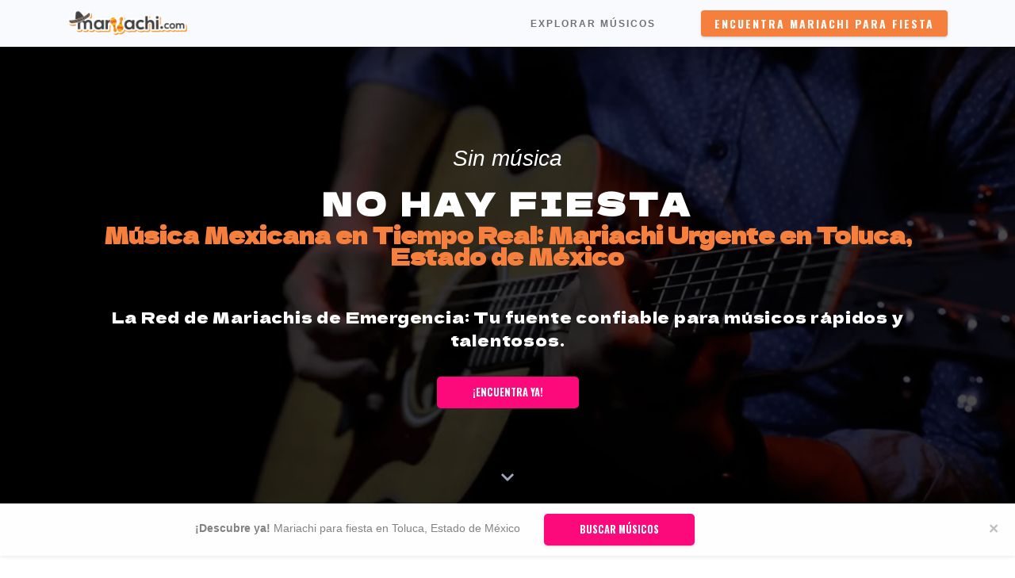

--- FILE ---
content_type: text/html; charset=utf-8
request_url: https://mariiachi.com/musica-mexicana-en-tiempo-real-mariachi-urgente-en-toluca-estado-de-mexico.html
body_size: 5924
content:

<!DOCTYPE html>
<html lang="en-US" dir="ltr">
  <head>
    <!-- Google tag (gtag.js) -->
    <script async src="https://www.googletagmanager.com/gtag/js?id=G-DR01SXP6XQ"></script>
    <script>
      window.dataLayer = window.dataLayer || [];
      function gtag() {
        dataLayer.push(arguments);
      }
      gtag("js", new Date());

      gtag("config", "G-DR01SXP6XQ");
    </script>
    <meta charset="utf-8" />
    <meta http-equiv="X-UA-Compatible" content="IE=edge" />
    <meta name="viewport" content="width=device-width, initial-scale=1" />
    <link rel="canonical" href="https://mariiachi.com/musica-mexicana-en-tiempo-real-mariachi-urgente-en-toluca-estado-de-mexico.html" />

    <!-- ===============================================-->
    <!--    Document Title-->
    <!-- ===============================================-->
    <title>Música Mexicana en Tiempo Real: Mariachi Urgente en Toluca, Estado de México | mariiachi.com</title>

    <!-- ===============================================-->
    <!--    Favicons-->
    <!-- ===============================================-->
    <link rel="apple-touch-icon" sizes="57x57" href="icons/apple-icon-57x57.png" />
    <link rel="apple-touch-icon" sizes="60x60" href="icons/apple-icon-60x60.png" />
    <link rel="apple-touch-icon" sizes="72x72" href="icons/apple-icon-72x72.png" />
    <link rel="apple-touch-icon" sizes="76x76" href="icons/apple-icon-76x76.png" />
    <link rel="apple-touch-icon" sizes="114x114" href="icons/apple-icon-114x114.png" />
    <link rel="apple-touch-icon" sizes="120x120" href="icons/apple-icon-120x120.png" />
    <link rel="apple-touch-icon" sizes="144x144" href="icons/apple-icon-144x144.png" />
    <link rel="apple-touch-icon" sizes="152x152" href="icons/apple-icon-152x152.png" />
    <link rel="apple-touch-icon" sizes="180x180" href="icons/apple-icon-180x180.png" />
    <link rel="icon" type="image/png" sizes="192x192" href="icons/android-icon-192x192.png" />
    <link rel="icon" type="image/png" sizes="32x32" href="icons/favicon-32x32.png" />
    <link rel="icon" type="image/png" sizes="96x96" href="icons/favicon-96x96.png" />
    <link rel="icon" type="image/png" sizes="16x16" href="icons/favicon-16x16.png" />
    <link rel="manifest" href="manifest.json" />

    <meta name="theme-color" content="#ffffff" />
    <meta name="robots" content="index, follow" />
    <meta id="desc" name="description" content="Experimenta la alegría de la música mexicana en tiempo récord con nuestro servicio de mariachi de emergencia. Explora nuestro directorio de músicos talentosos y asegura un toque especial para tu evento inesperado." />
    <meta name="keywords" content="['Músicos de emergencia', 'Mariachi para eventos', 'Contratar mariachi', 'Música mexicana en vivo', 'Mariachi de alta calidad', 'Actuación de mariachi']" />
    <meta property="og:type" content="website" />
    <meta property="og:url" content="https://mariiachi.com/musica-mexicana-en-tiempo-real-mariachi-urgente-en-toluca-estado-de-mexico.html" />
    <meta property="og:title" content="Mariiachi.com — Música Mexicana en Tiempo Real: Mariachi Urgente en Toluca, Estado de México" />
    <meta property="og:description" content="Experimenta la alegría de la música mexicana en tiempo récord con nuestro servicio de mariachi de emergencia. Explora nuestro directorio de músicos talentosos y asegura un toque especial para tu evento inesperado." />
    <meta
      property="og:image"
      content="https://firebasestorage.googleapis.com/v0/b/mariiachi-dca12.appspot.com/o/1200x628.png?alt=media&token=eebb04d8-de40-4a82-916a-6876b617f7ac"
    />

    <meta property="twitter:card" content="summary_large_image" />
    <meta property="twitter:url" content="https://mariiachi.com/musica-mexicana-en-tiempo-real-mariachi-urgente-en-toluca-estado-de-mexico.html" />
    <meta property="twitter:title" content="Música Mexicana en Tiempo Real: Mariachi Urgente en Toluca, Estado de México" />
    <meta property="twitter:description" content="Experimenta la alegría de la música mexicana en tiempo récord con nuestro servicio de mariachi de emergencia. Explora nuestro directorio de músicos talentosos y asegura un toque especial para tu evento inesperado." />
    <meta
      property="twitter:image"
      content="https://firebasestorage.googleapis.com/v0/b/mariiachi-dca12.appspot.com/o/1200x628.png?alt=media&token=eebb04d8-de40-4a82-916a-6876b617f7ac"
    />
    <!-- Meta Pixel Code -->
    <script>
      !(function (f, b, e, v, n, t, s) {
        if (f.fbq) return;
        n = f.fbq = function () {
          n.callMethod ? n.callMethod.apply(n, arguments) : n.queue.push(arguments);
        };
        if (!f._fbq) f._fbq = n;
        n.push = n;
        n.loaded = !0;
        n.version = "2.0";
        n.queue = [];
        t = b.createElement(e);
        t.async = !0;
        t.src = v;
        s = b.getElementsByTagName(e)[0];
        s.parentNode.insertBefore(t, s);
      })(window, document, "script", "https://connect.facebook.net/en_US/fbevents.js");
      fbq("init", "1251273392066386");
      fbq("track", "PageView");
    </script>
    <noscript
      ><img
        height="1"
        width="1"
        style="display: none"
        src="https://www.facebook.com/tr?id=1251273392066386&ev=PageView&noscript=1"
    /></noscript>
    <!-- End Meta Pixel Code -->

    <!-- ===============================================-->
    <!--    Stylesheets-->
    <!-- ===============================================-->
    <link
      href="https://fonts.googleapis.com/css?family=Open+Sans:300,300i,400,600,700,800"
      rel="stylesheet"
    />
    <link
      href="https://fonts.googleapis.com/css?family=Oswald:200,300,400,500,600,700"
      rel="stylesheet"
    />
    <link href="assets/lib/loaders.css/loaders.min.css" rel="stylesheet" />
    <link href="assets/lib/semantic-ui-accordion/accordion.min.css" rel="stylesheet" />
    <link href="assets/lib/semantic-ui-transition/transition.min.css" rel="stylesheet" />
    <link href="assets/lib/jquery.mb.ytplayer/jquery.mb.YTPlayer.min.css" rel="stylesheet" />
    <link href="assets/css/theme.css" rel="stylesheet" />
  </head>

  <body id="home" data-spy="scroll" data-target="#navbar-spy" data-offset="100">
    <!-- ===============================================-->
    <!--    Main Content-->
    <!-- ===============================================-->
    <main>
      <!-- ============================================-->
      <!-- Preloader ==================================-->
      <div class="preloader p-0" id="preloader">
        <div class="loader d-flex flex-column align-items-center">
          <div class="ball-scale-ripple">
            <div></div>
          </div>
          <!-- <h5 class="fs-1 pr- text-light text-uppercase mb-0 mt-3">Loading</h5> -->
        </div>
      </div>
      <!-- ============================================-->
      <!-- End of Preloader ===========================--><a
        class="bottom-to-top rounded-soft"
        href="#top"
        data-fancyscroll
        ><span class="fas fa-angle-up lg" data-fa-transform="down-2"></span
      ></a>

      <nav class="navbar navbar-expand-lg navbar-light bg-light p-0" id="top">
        <div class="container">
          <a class="navbar-brand ml-3 ml-md-0" href="https://app.mariiachi.com/"
            ><img
              src="assets/img/logo.png"
              alt="mariiachi.com"
              style="margin-bottom: 9px; height: 2rem"
          /></a>
          <button
            class="navbar-toggler mr-3"
            type="button"
            data-toggle="collapse"
            data-target="#navbarContent"
            aria-controls="navbarContent"
            aria-expanded="false"
            aria-label="Toggle navigation"
          >
            <span class="navbar-toggler-icon"></span>
          </button>
          <div class="collapse navbar-collapse ml-2 ml-md-0" id="navbarContent">
            <ul class="navbar-nav text-uppercase font-weight-semi-bold ml-auto" id="navbar-spy">
              <li class="nav-item">
                <a class="nav-link" href="https://app.mariiachi.com/">
                  <span class="nav-link-text">Explorar Músicos</span></a
                >
              </li>
            </ul>

            <a
              class="ml-lg-4 mt-3 mt-lg-0 btn btn-warning mb-4 text-white mb-lg-0"
              href="https://app.mariiachi.com/"
              >Encuentra Mariachi para fiesta</a
            >

            <!-- <a
              class="ml-lg-4 mt-3 mt-lg-0 btn btn-outline-warning mb-4 mb-lg-0"
              href="https://app.mariiachi.com/auth#login"
              >Inicia Sesión</a
            > -->
          </div>
        </div>
      </nav>

      <!-- <section> begin ============================-->
      <section class="py-0">
        <div
          class="bg-holder overlay overlay-0"
          style="background-image: url(assets/img/background/thumbnail.jpg)"
        >
          <div
            class="bg-youtube"
            data-property='{"videoURL":"https://www.youtube.com/watch?v=9Cswvab63ro","mute":true,"showYTLogo":false}'
          ></div>
        </div>
        <!--/.bg-holder-->

        <div class="container">
          <div class="row min-vh-75 flex-center text-center text-white py-8">
            <div class="col-auto">
              <p
                class="font-italic fs-2 mb-3"
                data-zanim-xs='{"animation":"slide-left","delay":0.8,"duration":0.5}'
                data-zanim-trigger="scroll"
              >
                Sin música
              </p>
              <h3
                class="text-uppercase text-white font-weight-bold ls-1"
                data-zanim-xs='{"animation":"slide-right","delay":0.6,"duration":0.5}'
                data-zanim-trigger="scroll"
              >
                no hay fiesta
              </h3>
              <h1 class="fs-2">Música Mexicana en Tiempo Real: Mariachi Urgente en Toluca, Estado de México</h1>
              <p
                class="lead text-sans-serif ls font-weight-extra-light mt-5"
                data-zanim-xs='{"animation":"zoom-in","delay":0.8,"duration":0.5}'
                data-zanim-trigger="scroll"
              >
                La Red de Mariachis de Emergencia: Tu fuente confiable para músicos rápidos y talentosos.
              </p>
              <a class="btn btn-danger btn-lg mt-3" href="https://app.mariiachi.com/"
                >¡Encuentra ya!</a
              ><a
                class="text-500 godown-arrow bounce"
                href="#about"
                data-fancyscroll="data-fancyscroll"
                data-zanim-xs='{"animation":"slide-down","delay":0.9,"duration":1}'
                data-zanim-trigger="scroll"
                ><span class="fas fa-chevron-down fa-lg"></span
              ></a>
            </div>
          </div>
        </div>
      </section>
      <div
        class="alert alert-light alert-dismissible fade show sticky-kit shadow-sm rounded-0 mb-0"
        role="alert"
      >
        <div class="row justify-content-center">
          <div class="col-md-4 col-lg-5 border-md border-lg-0 rounded-soft">
            <p class="mb-0 text-base text-lg-right text-center mt-lg-2">
              <span class="font-weight-bold">¡Descubre ya!</span> Mariachi para fiesta en Toluca, Estado de México
            </p>
          </div>
          <!-- <div class="col-md-3 col-lg-2 text-center px-0 pt-lg-1 pt-md-2">
            <span
              class="fs-1 font-weight-medium text-warning"
              data-countdown="2019/12/31"
              data-countdown-fallback="Getting ready"
            ></span>
          </div> -->
          <div class="col-md-4 col-lg-4 text-center text-md-left mt-1 mt-md-0">
            <a class="btn btn-danger btn-lg" href="https://app.mariiachi.com/">Buscar músicos</a>
          </div>
        </div>
        <button class="close mt-md-2" type="button" data-dismiss="alert" aria-label="Close">
          <span aria-hidden="true">×</span>
        </button>
      </div>

      <!-- <section> begin ============================-->
      <section id="about">
        <div class="container">
          <div class="row">
            <div class="col-md-6 d-flex flex-column justify-content-between pr-md-5">
              <div>
                <h4 class="mb-4">¿Qué es mariiachi.com?</h4>
                <p>
                  Inspirados por el tradicional mariachi mexicano, aquí podrás encontrar músicos de
                  cualquier genero, mariachi, pianistas, dj's, guitarristas, bateristas,
                  saxofonístas y más, para el evento o necesidad que tengas.
                  <br />
                  <br />
                  Ya sea para Serenatas, cumpleaños, fiestas, aniversarios, bodas, evento de tu
                  negocio, lo que quieras, hay mucho talento de donde escojer.
                </p>
                <p>¡Es gratis para todos! Para tí que buscas músicos y para los músicos.</p>
                <a class="font-weight-bold" href="https://app.mariiachi.com/"
                  >Encuentra ya música para tu evento en Toluca, Estado de México<span
                    class="fas fa-chevron-right"
                    data-fa-transform="shrink-6 down-2 right-2"
                  ></span
                ></a>
              </div>
              <img
                class="rounded mt-4 img-fluid"
                src="assets/img/frontMac.png"
                alt="mariiachi"
                data-zanim-xs='{"from":{"opacity":0,"y":100},"to":{"opacity":1,"y":0},"duration":2}'
                data-zanim-trigger="scroll"
              />

              <a
                class="ml-lg-4 mt-3 mt-lg-0 btn btn-warning mb-4 text-white mb-lg-0"
                href="https://app.mariiachi.com/"
                >Encuentra Mariachi para fiesta</a
              >
            </div>
            <div class="col-md-6 d-flex flex-column justify-content-between mt-5 mt-md-0 pl-md-5">
              <div>
                <h4 class="mb-4">¿Cuál es nuestra misión?</h4>
                <p>
                  Tenemos una misión clara: hacer que los músicos encuentren trabajos de manera
                  sencilla y directa.<br />
                  <br />
                  Desde el momento en que comenzamos este proyecto, nuestra visión ha sido
                  proporcionar un espacio donde
                  <b
                    >músicos de todos los géneros y niveles de experiencia puedan encontrar
                    oportunidades laborales y ser descubiertos por quienes buscan sus habilidades
                    únicas </b
                  >. <br /><br />Cada perfil en nuestro directorio es una puerta abierta a la
                  colaboración, donde contratantes potenciales pueden explorar una amplia gama de
                  talentos y contactar a los músicos de manera directa. Así que, si buscas músicos
                  para tu próximo evento o proyecto, ¡estás en el lugar correcto! Contáctalos
                  directamente y haz que la música suceda. Estamos aquí para hacer que todo sea más
                  fácil y divertido en el mundo de la música.
                </p>
                <a class="font-weight-bold" href="https://app.mariiachi.com/auth#regis"
                  >Regístrate como músico o banda<span
                    class="fas fa-chevron-right"
                    data-fa-transform="shrink-6 down-2 right-2"
                  ></span
                ></a>
              </div>
              <img
                class="rounded mt-4 img-fluid"
                src="assets/img/mariachi1.jpg"
                alt="mariachi"
                data-zanim-xs='{"from":{"opacity":0,"y":100},"to":{"opacity":1,"y":0},"duration":2}'
                data-zanim-trigger="scroll"
              />
            </div>
          </div>
        </div>
      </section>

      <!-- <section> begin ============================-->
      <section>
        <div
          class="bg-holder overlay bg-overlay-primary"
          style="background-image: url(assets/img/mariachi1.jpg)"
        ></div>
        <!--/.bg-holder-->

        <div class="container">
          <h3 class="text-white mb-2">Descubre el talento disponible en Toluca, Estado de México</h3>
          <p class="text-white mb-6">Cuando la música es la clave para un evento exitoso, nuestro Mariachi de Emergencia está listo para brindarte alegría en tiempo récord. Somos el recurso confiable para aquellos momentos en los que necesitas música mexicana de alta calidad de manera inmediata. Explora nuestra selección de músicos apasionados y reserva con nosotros para garantizar una experiencia musical excepcional para tu evento inesperado.</p>
          <div class="row">
            <div
              class="col-12 col-lg-3 d-flex flex-column align-items-center justify-content-center"
            >
              <a href="https://app.mariiachi.com">
                <div class="card mb-3 bg-transparent border-white-20 hvr-success">
                  <div class="card-body">
                    <div class="d-flex justify-content-between pb-1 border-wb-20">
                      <h2 class="fs-0 text-white mb-1">Mariachi</h2>
                    </div>
                    <div class="row py-4 justify-content-center px-5">
                      <img
                        src="./assets/img/icons/guitar.svg"
                        class="iconGenre"
                        title="mariachi"
                        alt="guitarrista"
                      />
                    </div>
                    <hr class="border-wb-20 mt-0" />
                  </div>
                </div>
              </a>
            </div>
            <div
              class="col-12 col-lg-3 d-flex flex-column align-items-center justify-content-center"
            >
              <a href="https://app.mariiachi.com">
                <div class="card mb-3 bg-transparent border-white-20 hvr-success">
                  <div class="card-body">
                    <div class="d-flex justify-content-between pb-1 border-wb-20">
                      <h2 class="fs-0 text-white mb-1">Pianista</h2>
                    </div>
                    <div class="row py-4 justify-content-center px-5">
                      <img
                        src="./assets/img/icons/piano.svg"
                        class="iconGenre"
                        title="pianista"
                        alt="pianista"
                      />
                    </div>
                    <hr class="border-wb-20 mt-0" />
                  </div>
                </div>
              </a>
            </div>

            <div
              class="col-12 col-lg-3 d-flex flex-column align-items-center justify-content-center"
            >
              <a href="https://app.mariiachi.com">
                <div class="card mb-3 bg-transparent border-white-20 hvr-success">
                  <div class="card-body">
                    <div class="d-flex justify-content-between pb-1 border-wb-20">
                      <h2 class="fs-0 text-white mb-1">Guitarrista</h2>
                    </div>
                    <div class="row py-4 justify-content-center px-5">
                      <img
                        src="./assets/img/icons/guitar-electric.svg"
                        class="iconGenre"
                        title="guitarrista"
                        alt="guitarra eléctrica"
                      />
                    </div>
                    <hr class="border-wb-20 mt-0" />
                  </div>
                </div>
              </a>
            </div>

            <div
              class="col-12 col-lg-3 d-flex flex-column align-items-center justify-content-center"
            >
              <a href="https://app.mariiachi.com">
                <div class="card mb-3 bg-transparent border-white-20 hvr-success">
                  <div class="card-body">
                    <div class="d-flex justify-content-between pb-1 border-wb-20">
                      <h2 class="fs-0 text-white mb-1">Saxofonista</h2>
                    </div>
                    <div class="row py-4 justify-content-center px-5">
                      <img
                        src="./assets/img/icons/saxophone.svg"
                        class="iconGenre"
                        title="saxofonísta"
                        alt="saxofón"
                      />
                    </div>
                    <hr class="border-wb-20 mt-0" />
                  </div>
                </div>
              </a>
            </div>

            <div
              class="col-12 col-lg-3 d-flex flex-column align-items-center justify-content-center"
            >
              <a href="https://app.mariiachi.com">
                <div class="card mb-3 bg-transparent border-white-20 hvr-success">
                  <div class="card-body">
                    <div class="d-flex justify-content-between pb-1 border-wb-20">
                      <h2 class="fs-0 text-white mb-1">Marimba</h2>
                    </div>
                    <div class="row py-4 justify-content-center px-5">
                      <img
                        src="./assets/img/icons/drum-steelpan.svg"
                        class="iconGenre"
                        title="música tropical"
                        alt="música tropical"
                      />
                    </div>
                    <hr class="border-wb-20 mt-0" />
                  </div>
                </div>
              </a>
            </div>

            <div
              class="col-12 col-lg-3 d-flex flex-column align-items-center justify-content-center"
            >
              <a href="https://app.mariiachi.com">
                <div class="card mb-3 bg-transparent border-white-20 hvr-success">
                  <div class="card-body">
                    <div class="d-flex justify-content-between pb-1 border-wb-20">
                      <h2 class="fs-0 text-white mb-1">Violinista</h2>
                    </div>
                    <div class="row py-4 justify-content-center px-5">
                      <img
                        src="./assets/img/icons/violin.svg"
                        class="iconGenre"
                        title="violinista"
                        alt="violinista"
                      />
                    </div>
                    <hr class="border-wb-20 mt-0" />
                  </div>
                </div>
              </a>
            </div>

            <div
              class="col-12 col-lg-3 d-flex flex-column align-items-center justify-content-center"
            >
              <a href="https://app.mariiachi.com">
                <div class="card mb-3 bg-transparent border-white-20 hvr-success">
                  <div class="card-body">
                    <div class="d-flex justify-content-between pb-1 border-wb-20">
                      <h2 class="fs-0 text-white mb-1">Clarinetista</h2>
                    </div>
                    <div class="row py-4 justify-content-center px-5">
                      <img
                        src="./assets/img/icons/clarinet.svg"
                        class="iconGenre"
                        title="clarinetísta"
                        alt="clarinete"
                      />
                    </div>
                    <hr class="border-wb-20 mt-0" />
                  </div>
                </div>
              </a>
            </div>

            <div
              class="col-12 col-lg-3 d-flex flex-column align-items-center justify-content-center"
            >
              <a href="https://app.mariiachi.com">
                <div class="card mb-3 bg-transparent border-white-20 hvr-success">
                  <div class="card-body">
                    <div class="d-flex justify-content-between pb-1 border-wb-20">
                      <h5 class="fs-0 text-white mb-1">Descubre más</h5>
                    </div>
                  </div>
                </div>
              </a>
            </div>
          </div>

          <hr
            class="bg-hr mt-0 d-block"
            data-zanim-xs='{"delay":0.1,"from":{"visibility":"hidden","width":"0%"},"to":{"visibility":"visible","width":"100%"},"duration":2}'
            data-zanim-trigger="scroll"
          />
          <p class="text-white text-center">En mariachi.com, entendemos que la música es un componente esencial de cualquier evento. Nuestro Mariachi de Emergencia está disponible para ti, y estamos dedicados a proporcionar la alegría musical que necesitas, cuando la necesitas. A través de mariachi.com, puedes explorar perfiles de músicos, ver sus actuaciones en video y tomar decisiones informadas para garantizar una experiencia musical excepcional. No importa cuán inesperado sea tu evento, mariachi.com tiene la respuesta.</p>
        </div>
      </section>

      <!-- <section> begin ============================-->
      <section id="Speakers">
        <div class="container">
          <!-- <h3 class="mb-lg-6 mb-4">Our Speakers</h3> -->

          <iframe
            width="100%"
            src="https://www.youtube.com/embed/f7xZgtVwzao"
            title="YouTube video player"
            frameborder="0"
            allow="accelerometer; autoplay; clipboard-write; encrypted-media;
            gyroscope; picture-in-picture; web-share"
            allowfullscreen
            style="height: 40rem"
          ></iframe>
        </div>
      </section>

      <!-- <section> begin ============================-->
      <section>
        <div
          class="bg-holder overlay overlay-1"
          style="background-image: url(assets/img/background/submit-bg.jpg)"
        ></div>
        <!--/.bg-holder-->

        <div class="container">
          <div class="row text-white justify-content-center">
            <div class="col-xl-7 col-lg-9 text-center">
              <h3 class="mb-3 ls text-white fs-md-2 fs-lg-3">¿Eres músico en Toluca, Estado de México?</h3>
              <p class="lead font-weight-light text-400">
                Regístrate y comienza a ofrecer tus servicios de música para eventos. No importa el
                genero, aquí hay espacio para todos. Ningún costo, ningún compromiso. Recibe
                directamente clientes a tu whatsapp
              </p>
              <a
                class="btn btn-lg btn-danger rounded-capsule mt-4"
                href="https://app.mariiachi.com/auth#regis"
                data-fancyscroll="data-fancyscroll"
                >Crea tu cuenta gratis</a
              >
            </div>
          </div>
        </div>
      </section>

      <!-- <section> begin ============================-->
      <section>
        <div class="container">
          <h3 class="mb-2 ml-2">Descubre músicos en Toluca, Estado de México</h3>
          <p>En mariachi.com, entendemos la importancia de la música en tu evento, y eso es solo el comienzo. Si bien somos expertos en Mariachi de Emergencia, también te ofrecemos una variedad de músicos de diferentes géneros para satisfacer tus necesidades musicales más allá de la música mexicana. Desde músicos de jazz suave hasta rock enérgico, nuestro directorio de músicos te brinda la oportunidad de explorar una amplia diversidad musical. Haz de tu evento una experiencia musical inolvidable con mariachi.com.</p>
          <div class="row no-gutters">
            <div class="col pl-0">
              <a href="https://app.mariiachi.com">
                <div class="row no-gutters mb-2">
                  <div class="col-md-6 px-2 mb-3 mb-md-0">
                    <div class="hoverbox rounded-soft text-center h-100">
                      <img
                        class="img-fluid rounded-soft h-100"
                        style="object-fit: cover"
                        src="assets/img/gallery/2.jpg"
                        alt="música de ambiente"
                      />
                      <div
                        class="hoverbox-content bg-overlay-primary align-items-center d-flex justify-content-center"
                      >
                        <div>
                          <h5 class="text-white fs--1 fs-lg-0">¡ENCUENTRA YA!</h5>
                          <h5>Músicos en Toluca, Estado de México</h5>
                        </div>
                      </div>
                    </div>
                  </div>
                  <div class="col-md-6">
                    <div class="row no-gutters">
                      <div class="col-6 px-2 mb-3">
                        <div class="hoverbox rounded-soft">
                          <img
                            class="img-fluid rounded-soft"
                            src="assets/img/gallery/7.jpg"
                            alt="música de mariachi"
                          />
                          <div
                            class="hoverbox-content bg-overlay-primary align-items-center d-flex justify-content-center"
                          >
                            <div>
                              <h5 class="text-white fs--1 fs-lg-0">¡ENCUENTRA YA!</h5>
                              <h5>Músicos en Toluca, Estado de México</h5>
                            </div>
                          </div>
                        </div>
                      </div>
                      <div class="col-6 px-2 mb-3">
                        <div class="hoverbox rounded-soft px-0">
                          <img
                            class="img-fluid rounded-soft"
                            src="assets/img/gallery/9.jpg"
                            alt="música para eventos"
                          />
                          <div
                            class="hoverbox-content bg-overlay-primary align-items-center d-flex justify-content-center"
                          >
                            <div>
                              <h5 class="text-white fs--1 fs-lg-0">¡ENCUENTRA YA!</h5>
                              <h5>Músicos en Toluca, Estado de México</h5>
                            </div>
                          </div>
                        </div>
                      </div>
                      <div class="col-6 px-2">
                        <div class="hoverbox rounded-soft px-0">
                          <img
                            class="img-fluid rounded-soft"
                            src="assets/img/gallery/1.jpg"
                            alt="musica ambiental"
                          />
                          <div
                            class="hoverbox-content bg-overlay-primary align-items-center d-flex justify-content-center"
                          >
                            <div>
                              <h5 class="text-white fs--1 fs-lg-0">¡ENCUENTRA YA!</h5>
                              <h5>Músicos en Toluca, Estado de México</h5>
                            </div>
                          </div>
                        </div>
                      </div>
                      <div class="col-6 px-2">
                        <div class="hoverbox rounded-soft px-0">
                          <img
                            class="img-fluid rounded-soft"
                            src="assets/img/gallery/10.jpg"
                            alt="mariachi urgente"
                          />
                          <div
                            class="hoverbox-content bg-overlay-primary align-items-center d-flex justify-content-center"
                          >
                            <div>
                              <h5 class="text-white fs--1 fs-lg-0">¡ENCUENTRA YA!</h5>
                              <h5>Músicos en Toluca, Estado de México</h5>
                            </div>
                          </div>
                        </div>
                      </div>
                    </div>
                  </div>
                </div>

                <div class="row no-gutters mt-3">
                  <div class="col-6 px-2 col-md-3">
                    <div class="hoverbox rounded-soft px-0 mb-3 mb-md-0">
                      <img
                        class="img-fluid rounded-soft"
                        src="assets/img/gallery/3.jpg"
                        alt="músicos"
                      />
                      <div
                        class="hoverbox-content bg-overlay-primary align-items-center d-flex justify-content-center"
                      >
                        <div>
                          <h5 class="text-white fs--1 fs-lg-0">¡ENCUENTRA YA!</h5>
                          <h5>Músicos en Toluca, Estado de México</h5>
                        </div>
                      </div>
                    </div>
                  </div>
                  <div class="col-6 px-2 col-md-3">
                    <div class="hoverbox rounded-soft px-0 mb-3 mb-md-0">
                      <img
                        class="img-fluid rounded-soft"
                        src="assets/img/gallery/5.jpg"
                        alt="músico"
                      />
                      <div
                        class="hoverbox-content bg-overlay-primary align-items-center d-flex justify-content-center"
                      >
                        <div>
                          <h5 class="text-white fs--1 fs-lg-0">¡ENCUENTRA YA!</h5>
                          <h5>Músicos en Toluca, Estado de México</h5>
                        </div>
                      </div>
                    </div>
                  </div>
                  <div class="col-6 px-2 col-md-3">
                    <div class="hoverbox rounded-soft px-0">
                      <img
                        class="img-fluid rounded-soft"
                        src="assets/img/gallery/4.jpg"
                        alt="banda"
                      />
                      <div
                        class="hoverbox-content bg-overlay-primary align-items-center d-flex justify-content-center"
                      >
                        <div>
                          <h5 class="text-white fs--1 fs-lg-0">¡ENCUENTRA YA!</h5>
                          <h5>Músicos en Toluca, Estado de México</h5>
                        </div>
                      </div>
                    </div>
                  </div>
                  <div class="col-6 px-2 col-md-3">
                    <div class="hoverbox rounded-soft px-0">
                      <img
                        class="img-fluid rounded-soft"
                        src="assets/img/gallery/6.jpg"
                        alt="banda"
                      />

                      <div
                        class="hoverbox-content bg-overlay-primary align-items-center d-flex justify-content-center"
                      >
                        <div>
                          <h5 class="text-white fs--1 fs-lg-0">¡ENCUENTRA YA!</h5>
                          <h5>Músicos en Toluca, Estado de México</h5>
                        </div>
                      </div>
                    </div>
                  </div>
                </div>
              </a>
            </div>
          </div>
        </div>
      </section>

      <!-- <section> begin ============================-->
      <section>
        <div
          class="bg-holder overlay overlay-1"
          style="background-image: url(assets/img/background/submit-bg.jpg)"
        ></div>
        <!--/.bg-holder-->

        <div class="container">
          <div class="row flex-center">
            <div class="col-sm-auto text-md-right text-center py-md-3 pb-3">
              <h3 class="font-weight-thin text-white mb-0">Síguenos en redes sociales</h3>
              <p class="text-100 mb-0">¡Únete a la fiesta!</p>
            </div>
            <div
              class="divider d-none d-md-block"
              data-zanim-xs='{"delay":0.5,"from":{"visibility":"hidden","height":"0px"},"to":{"visibility":"visible","height":"90px"},"duration":1}'
              data-zanim-trigger="scroll"
            ></div>
            <div class="col-sm-8 col-md-6 col-lg-5 col-xl-4">
              <div class="d-flex justify-content-around px-6">
                <a href="https://www.facebook.com/Mariiachi-109446741632513">
                  <span class="fab fa-facebook text-white-70 fs-3"></span>
                </a>
                <a href="https://www.instagram.com/_mariiachi.com_/">
                  <span class="fab fa-instagram text-white-70 fs-3"></span>
                </a>
                <!-- <a href="index--header-slider-classic.html">
                  <span class="fab fa-youtube text-white-70 fs-2"></span>
                </a> -->
              </div>
            </div>
          </div>
        </div>
      </section>
      <section style="background-color: #ea6e0f">
        <div class="container">
          <h3 class="text-white mb-4">FAQ</h3>
          <div class="row">
            <div class="col-md-8 px-0">
              <div class="ui accordion ml-2">
                <div class="title active text-white font-weight-bold">
                  <i class="dropdown icon"></i>¿Tiene algún costo?
                </div>
                <div class="content active ml-4 text-200 mt-0">
                  <p class="transition visible" style="display: block !important">
                    ¡No tiene ningún costo! Siempre habrá una versión gratuita para todos, para los
                    músicos y para los que buscan músicos.
                  </p>
                </div>
                <div class="title text-white font-weight-bold">
                  <i class="dropdown icon"></i>¿Cuales son las áreas de servicio?
                </div>
                <div class="content ml-4 text-200 mt-0">
                  <p>
                    Las áreas de servicio dependen 100% de los músicos que se inscriban. No estamos
                    limitados por la plataforma. Si no encuentras músicos en tu zona es porque
                    todavía no se han inscrito aquí. ¡Invítalos!
                  </p>
                </div>
                <div class="title text-white font-weight-bold">
                  <i class="dropdown icon"></i>¿Me puedo registrar aunque no sea de Mexico?
                </div>
                <div class="content ml-4 text-200 mt-0">
                  <p>
                    ¡Claro! Esta es una plataforma global. ¡Eres bienvenido! Tu eliges donde es que
                    buscas o publicas tu servicio, no importa que país sea, puedes buscar músicos o
                    publicarte como músico en tu zona.
                  </p>
                </div>
                <div class="title text-white font-weight-bold">
                  <i class="dropdown icon"></i>¿Qué generos musicales pueden inscribirse?
                </div>
                <div class="content ml-4 text-200 mt-0">
                  <p>
                    Todos los géneros musicales son bienvenidos, aunque nos inspiramos en el
                    mariachi para nombrar la plataforma, cualquier músico y género es bienvenido,
                    aquí podrás encontrar de todo.
                  </p>
                </div>
              </div>
            </div>
          </div>
        </div>
      </section>
    </main>
    <!-- ===============================================-->
    <!--    End of Main Content-->
    <!-- ===============================================-->

    <!-- ===============================================-->
    <!--    JavaScripts-->
    <!-- ===============================================-->
    <script src="assets/js/jquery.min.js"></script>
    <script src="assets/js/popper.min.js"></script>
    <script src="assets/js/bootstrap.js"></script>
    <script src="assets/js/plugins.js"></script>
    <script src="assets/lib/loaders.css/loaders.css.js"></script>
    <script src="assets/lib/stickyfilljs/stickyfill.min.js"></script>
    <script src="assets/lib/sticky-kit/sticky-kit.min.js"></script>
    <script src="assets/lib/jquery-countdown/jquery.countdown.min.js"></script>
    <script src="assets/lib/semantic-ui-accordion/accordion.min.js"></script>
    <script src="assets/lib/semantic-ui-transition/transition.min.js"></script>
    <script
      src="https://maps.googleapis.com/maps/api/js?key=AIzaSyARdVcREeBK44lIWnv5-iPijKqvlSAVwbw&amp;callback=initMap"
      async
    ></script>
    <script src="assets/lib/jquery.mb.ytplayer/jquery.mb.YTPlayer.min.js"></script>
    <script src="assets/js/theme.js"></script>
  </body>
</html>


--- FILE ---
content_type: image/svg+xml
request_url: https://mariiachi.com/assets/img/icons/violin.svg
body_size: 916
content:
<svg xmlns="http://www.w3.org/2000/svg" viewBox="0 0 640 512"><!--! Font Awesome Pro 6.0.0-alpha3 by @fontawesome - https://fontawesome.com License - https://fontawesome.com/license (Commercial License) --><path d="M463.1 96.01c8.834 0 16-7.168 16-16C479.1 71.17 472.8 64 463.1 64c-8.836 0-16 7.17-16 16C447.1 88.84 455.1 96.01 463.1 96.01zM527.1 32c8.836 0 16-7.168 16-16c0-8.834-7.166-16-16-16c-8.834 0-16 7.166-16 16C511.1 24.83 519.2 32 527.1 32zM249.1 404.2l-13.22-13.25c-7.938-7.938-20.47-9.219-29.83-2.969L138.4 433c-6.016 4.125-9.781 10.5-10.3 17.28C127.4 457.5 129.9 464.5 134.1 469.4l35.53 35.56C174.9 509.5 180.9 512 187.1 512c.8125 0 1.641-.0313 2.453-.125c6.969-.5625 13.33-4.312 17.53-10.38l44.95-67.5C258.3 424.7 257 412.1 249.1 404.2zM238.7 425.1L193.8 492.5c-1.391 2-3.422 3.25-5.797 3.438c-2.281 .1875-4.469-.5313-6.109-2.219l-35.75-35.75c-1.594-1.562-2.359-3.719-2.109-6.219c.1719-2.156 1.422-4.188 3.328-5.5l67.5-44.97C216.2 400.4 217.7 400 219.1 400c1.969 0 3.891 .75 5.391 2.25l13.23 13.25C240.4 418.1 240.8 422.1 238.7 425.1zM624 96.01c-8.832 0-15.1 7.164-15.1 15.1C608 120.8 615.2 128 624 128S640 120.8 640 112C640 103.2 632.8 96.01 624 96.01zM491.3 252.8c-6.93-22.23-18.75-42.12-33.92-58.89l180.2-180.2c3.125-3.125 3.125-8.188 0-11.31s-8.188-3.125-11.31 0l-180.2 180.2c-16.76-15.13-36.62-26.92-58.82-33.83c-2.047-.6562-3.781-1.125-5.125-1.438C345.4 138.6 310.3 147 286 170.3c-2.25 2.188-3.031 5.469-2 8.406C286.4 185.7 287.7 193 287.8 200.4c.1094 26.41-14.27 50.63-37.52 63.28C227 276.4 198.8 275.3 176.8 260.9C173.1 259.1 170.3 259.2 167.6 261.2c-2.703 2-5.266 4.156-8.125 6.75c-32.14 32-40.33 83.03-21.38 133.2c1.578 4.125 6.156 6.25 10.31 4.625c4.141-1.562 6.219-6.156 4.656-10.31c-16.69-44.16-9.906-88.66 17.38-115.9c.8594-.7813 1.703-1.5 2.562-2.25c26.17 14.69 58.19 14.97 84.94 .4375c28.42-15.47 46-45.13 45.86-77.5c-.1094-7.406-1.156-14.69-3.094-21.66c20.06-17 48.09-22.69 77.8-15.75c1.062 .25 2.422 .6562 4 1.125c19.69 6.145 37.32 16.56 52.26 29.89l-88.45 88.45c-3.125 3.125-3.125 8.188 0 11.31C347.9 295.2 349.1 296 352 296s4.094-.7813 5.656-2.344l88.46-88.46c13.38 14.96 23.81 32.61 29.95 52.33c.4844 1.594 .8594 2.906 1.109 4c6.875 29.53 1.125 57.5-15.8 77.59c-33.89-9-70.36 3.188-91.92 31.28c-21.36 28-23.72 66.06-6.5 96.38c-.7187 .875-1.438 1.688-2.172 2.469c-27.62 27.59-72.08 34.44-116.1 17.69c-4.094-1.625-8.75 .5-10.33 4.625c-1.562 4.125 .5156 8.75 4.641 10.31c17.81 6.781 35.73 10.09 52.92 10.09c31 0 59.53-10.81 80.33-31.59c2.438-2.594 4.609-5.312 6.766-8.156c2.062-2.688 2.188-6.406 .3125-9.25c-16.73-25.38-15.61-58.69 2.797-82.84c18.48-24.09 50.31-33.88 79.28-24.31c2.938 .9687 6.156 .1562 8.297-2.062c23.17-24.22 31.56-59.16 23.03-95.84C492.5 256.6 491.1 254.8 491.3 252.8zM559.1 160c-8.834 0-16 7.168-16 16.01c0 8.834 7.17 16.01 16 16.01C568.8 192 576 184.8 576 176C576 167.2 568.8 160 559.1 160zM349.7 2.344c-3.125-3.125-8.188-3.125-11.31 0l-336 336c-3.125 3.125-3.125 8.188 0 11.31C3.906 351.2 5.953 352 8 352s4.094-.7813 5.656-2.344l336-336C352.8 10.53 352.8 5.469 349.7 2.344z"/></svg>

--- FILE ---
content_type: image/svg+xml
request_url: https://mariiachi.com/assets/img/icons/drum-steelpan.svg
body_size: 148
content:
<svg xmlns="http://www.w3.org/2000/svg" viewBox="0 0 576 512"><!--! Font Awesome Pro 6.0.0-alpha3 by @fontawesome - https://fontawesome.com License - https://fontawesome.com/license (Commercial License) --><path d="M288 32C128.9 32 0 82.14 0 144v224c0 61.86 128.9 112 288 112s288-50.14 288-112v-224C576 82.14 447.1 32 288 32zM560 144c0 34.36-64.03 71.64-164.6 87.77C378.1 206.2 368 176.2 368 144s10.14-62.19 27.41-87.77C495.1 72.36 560 109.6 560 144zM223.9 142.9C238.5 163.3 261.1 176 288 176s49.51-12.66 64.06-33.14C352.1 143.2 352 143.6 352 144c0 32.81 9.492 63.57 25.92 90.28C350.2 237.9 320.1 240 288 240S225.8 237.9 198.1 234.3C214.5 207.6 224 176.8 224 144C224 143.6 223.9 143.2 223.9 142.9zM373.3 53.07l-26.97 67.4C336.8 144.5 313.9 160 288 160S239.2 144.5 229.6 120.5L202.7 53.07C199.7 53.43 254.3 48 288 48S376.3 53.43 373.3 53.07zM180.6 56.23C197.9 81.81 208 111.8 208 144S197.9 206.2 180.6 231.8C80.03 215.6 16 178.4 16 144S80.03 72.36 180.6 56.23zM560 368c0 45.41-111.7 96-272 96s-272-50.59-272-96V260.5C54.1 304.4 161.9 336 288 336s233-31.57 272-75.45V368zM560 224c0 45.41-111.7 96-272 96S16 269.4 16 224V180.5C54.1 224.4 161.9 256 288 256s233-31.57 272-75.45V224z"/></svg>

--- FILE ---
content_type: image/svg+xml
request_url: https://mariiachi.com/assets/img/icons/piano.svg
body_size: 167
content:
<svg xmlns="http://www.w3.org/2000/svg" viewBox="0 0 512 512"><!--! Font Awesome Pro 6.0.0-alpha3 by @fontawesome - https://fontawesome.com License - https://fontawesome.com/license (Commercial License) --><path d="M476.6 270.2l-58.72-29.23c-21.67-10.79-33.71-33.32-33.85-57.52C383.4 82.06 301.2 0 199.5 0h-15C82.6 0 0 82.6 0 184.5V448c0 35.2 28.8 64 64 64h384c35.2 0 64-28.8 64-64v-120.5C512 303.2 498.3 281 476.6 270.2zM496 448c0 26.47-21.53 48-48 48H64c-26.47 0-48-21.53-48-48v-96h32v56c0 13.23 10.77 24 24 24h16c13.23 0 24-10.77 24-24V352H128v56c0 13.23 10.77 24 24 24h16C181.2 432 192 421.2 192 408V352h16v56c0 13.23 10.77 24 24 24h16c13.23 0 24-10.77 24-24V352H320v56c0 13.23 10.77 24 24 24h16c13.23 0 24-10.77 24-24V352h16v56c0 13.23 10.77 24 24 24h16c13.23 0 24-10.77 24-24V352h32V448zM64 408V352h32v56C96 412.4 92.42 416 88 416h-16C67.58 416 64 412.4 64 408zM144 408V352h32v56C176 412.4 172.4 416 168 416h-16C147.6 416 144 412.4 144 408zM224 408V352h32v56C256 412.4 252.4 416 248 416h-16C227.6 416 224 412.4 224 408zM336 408V352h32v56c0 4.418-3.582 8-8 8h-16C339.6 416 336 412.4 336 408zM416 408V352h32v56c0 4.418-3.582 8-8 8h-16C419.6 416 416 412.4 416 408zM496 336h-480V184.5C16 91.59 91.59 16 184.5 16h15c92.4 0 167.1 75.16 168.5 167.6c.1719 31.23 16.54 58.73 42.72 71.76l58.67 29.21C485.8 292.7 496 309.2 496 327.5V336z"/></svg>

--- FILE ---
content_type: image/svg+xml
request_url: https://mariiachi.com/assets/img/icons/guitar.svg
body_size: 773
content:
<svg xmlns="http://www.w3.org/2000/svg" viewBox="0 0 512 512"><!--! Font Awesome Pro 6.0.0-alpha3 by @fontawesome - https://fontawesome.com License - https://fontawesome.com/license (Commercial License) --><path d="M322.7 234.5c-2.678 2.678-3.029 6.819-1.026 10.03c5.619 9.017 9.527 17.82 11.57 26.69c6.836 29.45 .375 56.72-17.73 74.83c-7.556 7.555-16.82 13.19-26.96 16.33c-24.47 7.887-43.19 30.86-45.52 55.86c-1.99 21.09-10.23 39.39-23.88 52.94c-18.55 18.55-45.13 27.15-74.85 24.22c-30.89-3.047-61.21-18.05-85.39-42.23c-27.31-27.31-42.96-62.61-42.94-96.84c.0176-25.4 8.592-47.37 24.86-63.59c13.37-13.47 31.65-21.72 52.74-23.84c25.38-2.344 47.83-20.58 55.91-45.49c3.199-10.1 8.865-19.47 16.31-27.02c18.12-18.12 45.43-24.58 74.96-17.73c8.849 2.044 17.65 5.952 26.66 11.57c3.076 1.919 7.202 1.808 10.16-1.154C281.2 185.5 280.6 179.4 276.2 176.7C266.3 170.6 255.8 165.8 244.4 163.1C211 155.4 177.4 162.3 154.5 185.1C145.3 194.5 138.3 206 134.3 218.6C128.3 237.1 111.1 251.3 92.14 253C68.52 255.4 46.39 264.5 29.52 281.5c-45.62 45.51-37.38 127.5 18.12 183c55.37 55.38 137.4 63.5 182.9 18c16.1-16.88 26.25-38.84 28.5-62.72c1.75-18.75 15.84-36.16 34.47-42.16c12.5-3.871 24.03-10.88 33.4-20.25c22.87-22.88 29.75-56.38 21.1-89.76c-2.62-11.37-7.457-21.98-13.58-31.83C332.7 231.6 326.7 230.6 322.7 234.5zM160 304c-.002 13.25 5.356 25.25 14.05 33.94c8.685 8.688 20.7 14.07 33.96 14.06c26.5 0 47.1-21.5 47.1-48c0-13.25-5.395-25.25-14.08-33.94c-8.687-8.688-20.67-14.06-33.91-14.06C181.5 256 160 277.5 160 304zM230.6 281.4c6.047 6.051 9.379 14.09 9.381 22.63c0 8.547-3.33 16.58-9.377 22.63c-6.045 6.047-14.08 9.375-22.62 9.375c-8.541 0-16.58-3.328-22.62-9.375C179.3 320.6 175.1 312.6 175.1 304c.002-17.65 14.36-32.01 32-32C216.5 272 224.6 275.3 230.6 281.4zM500.3 23.02l-11.31-11.32c-15.6-15.6-40.97-15.6-56.57 0l-31.4 31.4c-6.607 6.606-10.72 15.36-11.58 24.66L385.1 115.6l-123.6 123.6c-3.115 3.117-3.115 8.196 0 11.31c3.115 3.117 8.197 3.117 11.31 0l123.6-123.6l47.82-4.328c9.302-.8633 18.05-4.977 24.66-11.58l31.4-31.4C515.9 63.98 515.9 38.61 500.3 23.02zM488.1 68.27l-31.4 31.4c-3.978 3.977-9.215 6.43-14.8 6.938l-41.12 3.734l3.734-41.12c.5078-5.594 2.961-10.83 6.937-14.81l31.4-31.4c9.347-9.352 24.59-9.352 33.94 0l11.31 11.31C498.3 43.67 498.3 58.92 488.1 68.27z"/></svg>

--- FILE ---
content_type: image/svg+xml
request_url: https://mariiachi.com/assets/img/icons/guitar-electric.svg
body_size: 676
content:
<svg xmlns="http://www.w3.org/2000/svg" viewBox="0 0 512 512"><!--! Font Awesome Pro 6.0.0-alpha3 by @fontawesome - https://fontawesome.com License - https://fontawesome.com/license (Commercial License) --><path d="M369.2 273.3c-5.223-5.223-12.98-7.212-20.22-4.829L325.2 276c-10.72 3.289-22.26 1.893-31.85-3.739c-3.084-1.811-6.996-1.282-9.527 1.246c-3.612 3.609-3.032 9.797 1.371 12.38c14.61 8.58 30.35 9.809 44.82 5.369l23.92-7.559c1.34-.4414 2.839-.0352 4.327 1.457c.0664 .0625-.0664-.0703 0 0c.9395 1.562 .7842 3.734-.5107 5.027l-21.41 21.41c-6.58 6.48-14.55 11.53-22.93 14.55c-23.47 8.219-43.05 26.02-53.72 48.87l-35.71 77.15c-8.857 22.12-27.33 37.56-50.69 42.37c-23.42 4.82-46.57-2.105-63.5-18.98l-71.65-71.65c-17.32-17.32-25.76-42.25-20.46-66.17c5.062-22.85 20.41-40.91 43.02-49.97l76.33-35.36c22.89-10.54 40.28-29.52 49.04-53.64C189 190.4 193.1 182.5 200.4 176.1l38.26-38.27c1.045-1.023 2.682-1.168 4.131-.125c.6895 .6914 1.129 1.93 .5313 3.207l-17.28 37.18C219.4 192.6 218.1 208.9 226.8 225.4c2.298 4.834 8.846 5.755 12.63 1.969C241.8 225.1 242.5 221.5 241.1 218.6C235.9 208.1 235.6 195.6 240.6 184.8l17.25-37.12c3.398-7.238 1.795-15.74-3.725-21.26C253.3 125.6 252.5 124.9 251.6 124.3c-7.5-5.121-17.62-4.249-24.12 2.126L189.1 164.8C180.1 172.9 174.7 182.8 170.1 193.5C163.9 213.1 149.4 229.1 130.4 237.9L53.99 273.3c-57.24 22.88-72.37 96.74-28.87 140.2l73.37 73.37c43.62 43.5 117.5 28.37 140.4-28.75l35.37-76.37c8.873-19 24.87-33.62 44.49-40.5c10.75-3.875 20.62-10.12 28.87-18.25l20.96-20.96c6.17-6.17 8.349-15.72 4.4-23.5C371.9 276.6 370.7 274.8 369.2 273.3zM203.3 365.4c3.115-3.113 3.115-8.195 0-11.31L158 308.8c-3.115-3.113-8.199-3.113-11.31 0s-3.115 8.199 0 11.32l45.26 45.25C195.1 368.5 200.2 368.5 203.3 365.4zM500.3 15.37c-15.95-15.95-40.26-19.93-60.48-9.836l-44.22 22.12c-13.61 6.809-22.1 20.51-22.1 35.8v67.39l-147.3 143.7c-3.115 3.117-3.115 8.199 0 11.31c3.115 3.117 8.197 3.117 11.31 0l212.4-208.8c15.53 10.28 36.68 8.578 50.34-5.078C515.9 56.34 515.9 30.97 500.3 15.37zM488.1 60.63c-9.348 9.344-24.59 9.344-33.94 0c-3.115-3.117-8.197-3.117-11.31 0l-54.23 54.22V63.45c0-9.195 5.084-17.41 13.26-21.48l44.21-22.12c14.03-7.004 30.91-4.266 42.01 6.828C498.3 36.03 498.3 51.27 488.1 60.63zM101.4 354.1c-3.117 3.117-3.117 8.199 0 11.31l45.25 45.26c3.115 3.117 8.199 3.117 11.31 0s3.115-8.199 0-11.31l-45.26-45.26C109.6 350.9 104.6 350.9 101.4 354.1z"/></svg>

--- FILE ---
content_type: image/svg+xml
request_url: https://mariiachi.com/assets/img/icons/saxophone.svg
body_size: 558
content:
<svg xmlns="http://www.w3.org/2000/svg" viewBox="0 0 640 512"><!--! Font Awesome Pro 6.0.0-alpha3 by @fontawesome - https://fontawesome.com License - https://fontawesome.com/license (Commercial License) --><path d="M111.1 224c0 8.836 7.164 16 16 16s16-7.164 16-16s-7.164-16-16-16S111.1 215.2 111.1 224zM8 144h271.1c4.406 0 8-3.594 8-8S284.4 128 279.1 128H8C3.594 128 0 131.6 0 136S3.594 144 8 144zM79.1 320c0 8.836 7.164 16 16 16s15.1-7.164 15.1-16S104.8 304 95.1 304S79.1 311.2 79.1 320zM632.1 69.75l-26.59-26.41C598.1 36.03 589.2 32 578.7 32h-45.72c-18.78 0-36.44 7.25-49.75 20.41l-50.05 49.51l-11.57-11.57c-3.125-3.125-8.188-3.125-11.31 0s-3.125 8.188 0 11.31l11.51 11.51L384.9 149.6l-11.3-11.3c-3.125-3.125-8.188-3.125-11.31 0s-3.125 8.188 0 11.31l11.24 11.24l-36.89 36.48l-11.04-11.04c-3.125-3.125-8.188-3.125-11.31 0s-3.125 8.188 0 11.31l10.98 10.98L207.1 325.5c-6.031 5.844-15.56 6.438-22.19 1.312c-6.594-5.062-8.344-14.28-3.969-21.59l74.21-133.3C257.3 168 255.1 163.2 252.1 161C248.2 158.8 243.4 160.3 241.2 164.1L167.1 297.2c-8.406 14.09-4.938 32.25 8.062 42.25c12.81 10.03 31.4 8.906 43.19-2.562l118.3-116.1l9.711 9.711C347.9 231.2 349.9 232 351.1 232s4.094-.7813 5.656-2.344c3.125-3.125 3.125-8.188 0-11.31l-9.648-9.648l36.89-36.48l9.445 9.445C395.9 183.2 397.9 184 399.1 184s4.094-.7813 5.656-2.344c3.125-3.125 3.125-8.188 0-11.31l-9.383-9.383l36.89-36.48l9.18 9.18C443.9 135.2 445.9 136 447.1 136s4.094-.7813 5.656-2.344c3.125-3.125 3.125-8.188 0-11.31l-9.117-9.117l49.99-49.45C504.8 53.59 518.5 48 533 48h45.72c6.188 0 12.03 2.375 16.41 6.719l26.62 26.44c3.156 3.094 2.219 6.531 1.656 7.906c-.4375 1.094-2.281 4.656-7.031 4.656h-63.03c-11.94 0-23.09 5.281-30.59 14.53L280.1 407.1C266.5 423.3 230.4 464 163.1 464c-23.97 .6562-47.78-5.906-68.68-17.53C46.37 420.9 16 371.6 16 317.7c0-35.53 16.1-113.8 26.5-147.6C43.72 165.9 41.22 161.5 36.97 160.3C32.75 159 28.28 161.6 27.12 165.8C17.97 198.4 0 278.9 0 317.7c0 59.88 33.69 114.7 87.68 142.8C110.6 473.3 136.7 480 163.2 480h.7813c73.62 0 113.2-44.63 128.1-61.41l243.1-300.3c4.438-5.469 11.06-8.594 18.16-8.594h63.03c9.656 0 18.22-5.75 21.84-14.62C641.8 86.19 639.8 76.47 632.1 69.75z"/></svg>

--- FILE ---
content_type: image/svg+xml
request_url: https://mariiachi.com/assets/img/icons/clarinet.svg
body_size: 151
content:
<svg xmlns="http://www.w3.org/2000/svg" viewBox="0 0 640 512"><!--! Font Awesome Pro 6.0.0-alpha3 by @fontawesome - https://fontawesome.com License - https://fontawesome.com/license (Commercial License) --><path d="M631.6 129.9c-2.377-1.268-4.984-1.898-7.578-1.898c-3.102 0-6.188 .9004-8.859 2.695L571.2 160L480 159.1V112h24C508.4 112 512 108.4 512 104S508.4 96 504 96h-272C227.6 96 224 99.58 224 104S227.6 112 232 112H272V160L101.3 159.1c-3.5 0-6.875 .4995-10.12 1.625L11 188.4C4.375 190.5 0 196.6 0 203.5v73c0 6.875 4.375 13 11 15.12l80.13 26.75c3.25 1.125 6.625 1.623 10.12 1.623L571.2 320l43.97 29.31C617.8 351.1 620.9 352 624 352c2.594 0 5.188-.625 7.562-1.891C636.8 347.3 640 341.9 640 336v-192C640 138.1 636.8 132.7 631.6 129.9zM384 112h80V160L384 159.1V112zM288 112h80V160L288 159.1V112zM624 335.1L576 304H101.3c-1.844 0-3.443-.2441-5.059-.8027L16 276.5l.0664-72.95l80.29-26.81C97.81 176.2 99.41 176 101.3 176H576l48-32V335.1zM272 224C263.2 224 256 231.2 256 240C256 248.8 263.2 256 272 256S288 248.8 288 240C288 231.2 280.8 224 272 224zM368 224C359.2 224 352 231.2 352 240C352 248.8 359.2 256 368 256S384 248.8 384 240C384 231.2 376.8 224 368 224zM464 224C455.2 224 448 231.2 448 240C448 248.8 455.2 256 464 256S480 248.8 480 240C480 231.2 472.8 224 464 224z"/></svg>